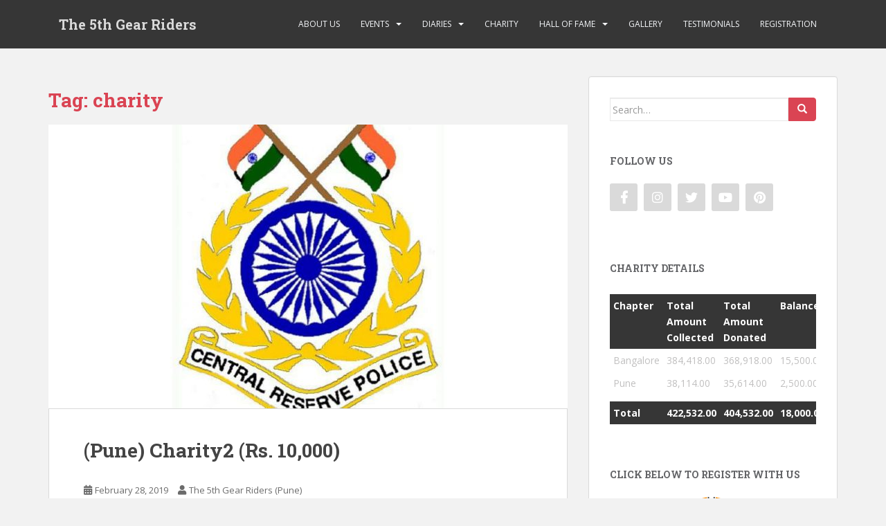

--- FILE ---
content_type: text/html; charset=UTF-8
request_url: http://www.5thgearriders.com/tag/charity/
body_size: 52659
content:
<!doctype html>
<!--[if !IE]>
<html class="no-js non-ie" lang="en-US"> <![endif]-->
<!--[if IE 7 ]>
<html class="no-js ie7" lang="en-US"> <![endif]-->
<!--[if IE 8 ]>
<html class="no-js ie8" lang="en-US"> <![endif]-->
<!--[if IE 9 ]>
<html class="no-js ie9" lang="en-US"> <![endif]-->
<!--[if gt IE 9]><!-->
<html class="no-js" lang="en-US"> <!--<![endif]-->
<head>
<meta charset="UTF-8">
<meta name="viewport" content="width=device-width, initial-scale=1">
<meta name="theme-color" content="">
<link rel="profile" href="http://gmpg.org/xfn/11">

<title>charity &#8211; The 5th Gear Riders</title>
<meta name='robots' content='max-image-preview:large' />
<link rel='dns-prefetch' href='//fonts.googleapis.com' />
<link rel="alternate" type="application/rss+xml" title="The 5th Gear Riders &raquo; Feed" href="http://www.5thgearriders.com/feed/" />
<link rel="alternate" type="application/rss+xml" title="The 5th Gear Riders &raquo; Comments Feed" href="http://www.5thgearriders.com/comments/feed/" />
<link rel="alternate" type="application/rss+xml" title="The 5th Gear Riders &raquo; charity Tag Feed" href="http://www.5thgearriders.com/tag/charity/feed/" />
<style id='wp-img-auto-sizes-contain-inline-css' type='text/css'>
img:is([sizes=auto i],[sizes^="auto," i]){contain-intrinsic-size:3000px 1500px}
/*# sourceURL=wp-img-auto-sizes-contain-inline-css */
</style>
<style id='wp-emoji-styles-inline-css' type='text/css'>

	img.wp-smiley, img.emoji {
		display: inline !important;
		border: none !important;
		box-shadow: none !important;
		height: 1em !important;
		width: 1em !important;
		margin: 0 0.07em !important;
		vertical-align: -0.1em !important;
		background: none !important;
		padding: 0 !important;
	}
/*# sourceURL=wp-emoji-styles-inline-css */
</style>
<style id='wp-block-library-inline-css' type='text/css'>
:root{--wp-block-synced-color:#7a00df;--wp-block-synced-color--rgb:122,0,223;--wp-bound-block-color:var(--wp-block-synced-color);--wp-editor-canvas-background:#ddd;--wp-admin-theme-color:#007cba;--wp-admin-theme-color--rgb:0,124,186;--wp-admin-theme-color-darker-10:#006ba1;--wp-admin-theme-color-darker-10--rgb:0,107,160.5;--wp-admin-theme-color-darker-20:#005a87;--wp-admin-theme-color-darker-20--rgb:0,90,135;--wp-admin-border-width-focus:2px}@media (min-resolution:192dpi){:root{--wp-admin-border-width-focus:1.5px}}.wp-element-button{cursor:pointer}:root .has-very-light-gray-background-color{background-color:#eee}:root .has-very-dark-gray-background-color{background-color:#313131}:root .has-very-light-gray-color{color:#eee}:root .has-very-dark-gray-color{color:#313131}:root .has-vivid-green-cyan-to-vivid-cyan-blue-gradient-background{background:linear-gradient(135deg,#00d084,#0693e3)}:root .has-purple-crush-gradient-background{background:linear-gradient(135deg,#34e2e4,#4721fb 50%,#ab1dfe)}:root .has-hazy-dawn-gradient-background{background:linear-gradient(135deg,#faaca8,#dad0ec)}:root .has-subdued-olive-gradient-background{background:linear-gradient(135deg,#fafae1,#67a671)}:root .has-atomic-cream-gradient-background{background:linear-gradient(135deg,#fdd79a,#004a59)}:root .has-nightshade-gradient-background{background:linear-gradient(135deg,#330968,#31cdcf)}:root .has-midnight-gradient-background{background:linear-gradient(135deg,#020381,#2874fc)}:root{--wp--preset--font-size--normal:16px;--wp--preset--font-size--huge:42px}.has-regular-font-size{font-size:1em}.has-larger-font-size{font-size:2.625em}.has-normal-font-size{font-size:var(--wp--preset--font-size--normal)}.has-huge-font-size{font-size:var(--wp--preset--font-size--huge)}.has-text-align-center{text-align:center}.has-text-align-left{text-align:left}.has-text-align-right{text-align:right}.has-fit-text{white-space:nowrap!important}#end-resizable-editor-section{display:none}.aligncenter{clear:both}.items-justified-left{justify-content:flex-start}.items-justified-center{justify-content:center}.items-justified-right{justify-content:flex-end}.items-justified-space-between{justify-content:space-between}.screen-reader-text{border:0;clip-path:inset(50%);height:1px;margin:-1px;overflow:hidden;padding:0;position:absolute;width:1px;word-wrap:normal!important}.screen-reader-text:focus{background-color:#ddd;clip-path:none;color:#444;display:block;font-size:1em;height:auto;left:5px;line-height:normal;padding:15px 23px 14px;text-decoration:none;top:5px;width:auto;z-index:100000}html :where(.has-border-color){border-style:solid}html :where([style*=border-top-color]){border-top-style:solid}html :where([style*=border-right-color]){border-right-style:solid}html :where([style*=border-bottom-color]){border-bottom-style:solid}html :where([style*=border-left-color]){border-left-style:solid}html :where([style*=border-width]){border-style:solid}html :where([style*=border-top-width]){border-top-style:solid}html :where([style*=border-right-width]){border-right-style:solid}html :where([style*=border-bottom-width]){border-bottom-style:solid}html :where([style*=border-left-width]){border-left-style:solid}html :where(img[class*=wp-image-]){height:auto;max-width:100%}:where(figure){margin:0 0 1em}html :where(.is-position-sticky){--wp-admin--admin-bar--position-offset:var(--wp-admin--admin-bar--height,0px)}@media screen and (max-width:600px){html :where(.is-position-sticky){--wp-admin--admin-bar--position-offset:0px}}

/*# sourceURL=wp-block-library-inline-css */
</style><style id='wp-block-paragraph-inline-css' type='text/css'>
.is-small-text{font-size:.875em}.is-regular-text{font-size:1em}.is-large-text{font-size:2.25em}.is-larger-text{font-size:3em}.has-drop-cap:not(:focus):first-letter{float:left;font-size:8.4em;font-style:normal;font-weight:100;line-height:.68;margin:.05em .1em 0 0;text-transform:uppercase}body.rtl .has-drop-cap:not(:focus):first-letter{float:none;margin-left:.1em}p.has-drop-cap.has-background{overflow:hidden}:root :where(p.has-background){padding:1.25em 2.375em}:where(p.has-text-color:not(.has-link-color)) a{color:inherit}p.has-text-align-left[style*="writing-mode:vertical-lr"],p.has-text-align-right[style*="writing-mode:vertical-rl"]{rotate:180deg}
/*# sourceURL=http://www.5thgearriders.com/wp-includes/blocks/paragraph/style.min.css */
</style>
<style id='global-styles-inline-css' type='text/css'>
:root{--wp--preset--aspect-ratio--square: 1;--wp--preset--aspect-ratio--4-3: 4/3;--wp--preset--aspect-ratio--3-4: 3/4;--wp--preset--aspect-ratio--3-2: 3/2;--wp--preset--aspect-ratio--2-3: 2/3;--wp--preset--aspect-ratio--16-9: 16/9;--wp--preset--aspect-ratio--9-16: 9/16;--wp--preset--color--black: #000000;--wp--preset--color--cyan-bluish-gray: #abb8c3;--wp--preset--color--white: #ffffff;--wp--preset--color--pale-pink: #f78da7;--wp--preset--color--vivid-red: #cf2e2e;--wp--preset--color--luminous-vivid-orange: #ff6900;--wp--preset--color--luminous-vivid-amber: #fcb900;--wp--preset--color--light-green-cyan: #7bdcb5;--wp--preset--color--vivid-green-cyan: #00d084;--wp--preset--color--pale-cyan-blue: #8ed1fc;--wp--preset--color--vivid-cyan-blue: #0693e3;--wp--preset--color--vivid-purple: #9b51e0;--wp--preset--gradient--vivid-cyan-blue-to-vivid-purple: linear-gradient(135deg,rgb(6,147,227) 0%,rgb(155,81,224) 100%);--wp--preset--gradient--light-green-cyan-to-vivid-green-cyan: linear-gradient(135deg,rgb(122,220,180) 0%,rgb(0,208,130) 100%);--wp--preset--gradient--luminous-vivid-amber-to-luminous-vivid-orange: linear-gradient(135deg,rgb(252,185,0) 0%,rgb(255,105,0) 100%);--wp--preset--gradient--luminous-vivid-orange-to-vivid-red: linear-gradient(135deg,rgb(255,105,0) 0%,rgb(207,46,46) 100%);--wp--preset--gradient--very-light-gray-to-cyan-bluish-gray: linear-gradient(135deg,rgb(238,238,238) 0%,rgb(169,184,195) 100%);--wp--preset--gradient--cool-to-warm-spectrum: linear-gradient(135deg,rgb(74,234,220) 0%,rgb(151,120,209) 20%,rgb(207,42,186) 40%,rgb(238,44,130) 60%,rgb(251,105,98) 80%,rgb(254,248,76) 100%);--wp--preset--gradient--blush-light-purple: linear-gradient(135deg,rgb(255,206,236) 0%,rgb(152,150,240) 100%);--wp--preset--gradient--blush-bordeaux: linear-gradient(135deg,rgb(254,205,165) 0%,rgb(254,45,45) 50%,rgb(107,0,62) 100%);--wp--preset--gradient--luminous-dusk: linear-gradient(135deg,rgb(255,203,112) 0%,rgb(199,81,192) 50%,rgb(65,88,208) 100%);--wp--preset--gradient--pale-ocean: linear-gradient(135deg,rgb(255,245,203) 0%,rgb(182,227,212) 50%,rgb(51,167,181) 100%);--wp--preset--gradient--electric-grass: linear-gradient(135deg,rgb(202,248,128) 0%,rgb(113,206,126) 100%);--wp--preset--gradient--midnight: linear-gradient(135deg,rgb(2,3,129) 0%,rgb(40,116,252) 100%);--wp--preset--font-size--small: 13px;--wp--preset--font-size--medium: 20px;--wp--preset--font-size--large: 36px;--wp--preset--font-size--x-large: 42px;--wp--preset--spacing--20: 0.44rem;--wp--preset--spacing--30: 0.67rem;--wp--preset--spacing--40: 1rem;--wp--preset--spacing--50: 1.5rem;--wp--preset--spacing--60: 2.25rem;--wp--preset--spacing--70: 3.38rem;--wp--preset--spacing--80: 5.06rem;--wp--preset--shadow--natural: 6px 6px 9px rgba(0, 0, 0, 0.2);--wp--preset--shadow--deep: 12px 12px 50px rgba(0, 0, 0, 0.4);--wp--preset--shadow--sharp: 6px 6px 0px rgba(0, 0, 0, 0.2);--wp--preset--shadow--outlined: 6px 6px 0px -3px rgb(255, 255, 255), 6px 6px rgb(0, 0, 0);--wp--preset--shadow--crisp: 6px 6px 0px rgb(0, 0, 0);}:where(.is-layout-flex){gap: 0.5em;}:where(.is-layout-grid){gap: 0.5em;}body .is-layout-flex{display: flex;}.is-layout-flex{flex-wrap: wrap;align-items: center;}.is-layout-flex > :is(*, div){margin: 0;}body .is-layout-grid{display: grid;}.is-layout-grid > :is(*, div){margin: 0;}:where(.wp-block-columns.is-layout-flex){gap: 2em;}:where(.wp-block-columns.is-layout-grid){gap: 2em;}:where(.wp-block-post-template.is-layout-flex){gap: 1.25em;}:where(.wp-block-post-template.is-layout-grid){gap: 1.25em;}.has-black-color{color: var(--wp--preset--color--black) !important;}.has-cyan-bluish-gray-color{color: var(--wp--preset--color--cyan-bluish-gray) !important;}.has-white-color{color: var(--wp--preset--color--white) !important;}.has-pale-pink-color{color: var(--wp--preset--color--pale-pink) !important;}.has-vivid-red-color{color: var(--wp--preset--color--vivid-red) !important;}.has-luminous-vivid-orange-color{color: var(--wp--preset--color--luminous-vivid-orange) !important;}.has-luminous-vivid-amber-color{color: var(--wp--preset--color--luminous-vivid-amber) !important;}.has-light-green-cyan-color{color: var(--wp--preset--color--light-green-cyan) !important;}.has-vivid-green-cyan-color{color: var(--wp--preset--color--vivid-green-cyan) !important;}.has-pale-cyan-blue-color{color: var(--wp--preset--color--pale-cyan-blue) !important;}.has-vivid-cyan-blue-color{color: var(--wp--preset--color--vivid-cyan-blue) !important;}.has-vivid-purple-color{color: var(--wp--preset--color--vivid-purple) !important;}.has-black-background-color{background-color: var(--wp--preset--color--black) !important;}.has-cyan-bluish-gray-background-color{background-color: var(--wp--preset--color--cyan-bluish-gray) !important;}.has-white-background-color{background-color: var(--wp--preset--color--white) !important;}.has-pale-pink-background-color{background-color: var(--wp--preset--color--pale-pink) !important;}.has-vivid-red-background-color{background-color: var(--wp--preset--color--vivid-red) !important;}.has-luminous-vivid-orange-background-color{background-color: var(--wp--preset--color--luminous-vivid-orange) !important;}.has-luminous-vivid-amber-background-color{background-color: var(--wp--preset--color--luminous-vivid-amber) !important;}.has-light-green-cyan-background-color{background-color: var(--wp--preset--color--light-green-cyan) !important;}.has-vivid-green-cyan-background-color{background-color: var(--wp--preset--color--vivid-green-cyan) !important;}.has-pale-cyan-blue-background-color{background-color: var(--wp--preset--color--pale-cyan-blue) !important;}.has-vivid-cyan-blue-background-color{background-color: var(--wp--preset--color--vivid-cyan-blue) !important;}.has-vivid-purple-background-color{background-color: var(--wp--preset--color--vivid-purple) !important;}.has-black-border-color{border-color: var(--wp--preset--color--black) !important;}.has-cyan-bluish-gray-border-color{border-color: var(--wp--preset--color--cyan-bluish-gray) !important;}.has-white-border-color{border-color: var(--wp--preset--color--white) !important;}.has-pale-pink-border-color{border-color: var(--wp--preset--color--pale-pink) !important;}.has-vivid-red-border-color{border-color: var(--wp--preset--color--vivid-red) !important;}.has-luminous-vivid-orange-border-color{border-color: var(--wp--preset--color--luminous-vivid-orange) !important;}.has-luminous-vivid-amber-border-color{border-color: var(--wp--preset--color--luminous-vivid-amber) !important;}.has-light-green-cyan-border-color{border-color: var(--wp--preset--color--light-green-cyan) !important;}.has-vivid-green-cyan-border-color{border-color: var(--wp--preset--color--vivid-green-cyan) !important;}.has-pale-cyan-blue-border-color{border-color: var(--wp--preset--color--pale-cyan-blue) !important;}.has-vivid-cyan-blue-border-color{border-color: var(--wp--preset--color--vivid-cyan-blue) !important;}.has-vivid-purple-border-color{border-color: var(--wp--preset--color--vivid-purple) !important;}.has-vivid-cyan-blue-to-vivid-purple-gradient-background{background: var(--wp--preset--gradient--vivid-cyan-blue-to-vivid-purple) !important;}.has-light-green-cyan-to-vivid-green-cyan-gradient-background{background: var(--wp--preset--gradient--light-green-cyan-to-vivid-green-cyan) !important;}.has-luminous-vivid-amber-to-luminous-vivid-orange-gradient-background{background: var(--wp--preset--gradient--luminous-vivid-amber-to-luminous-vivid-orange) !important;}.has-luminous-vivid-orange-to-vivid-red-gradient-background{background: var(--wp--preset--gradient--luminous-vivid-orange-to-vivid-red) !important;}.has-very-light-gray-to-cyan-bluish-gray-gradient-background{background: var(--wp--preset--gradient--very-light-gray-to-cyan-bluish-gray) !important;}.has-cool-to-warm-spectrum-gradient-background{background: var(--wp--preset--gradient--cool-to-warm-spectrum) !important;}.has-blush-light-purple-gradient-background{background: var(--wp--preset--gradient--blush-light-purple) !important;}.has-blush-bordeaux-gradient-background{background: var(--wp--preset--gradient--blush-bordeaux) !important;}.has-luminous-dusk-gradient-background{background: var(--wp--preset--gradient--luminous-dusk) !important;}.has-pale-ocean-gradient-background{background: var(--wp--preset--gradient--pale-ocean) !important;}.has-electric-grass-gradient-background{background: var(--wp--preset--gradient--electric-grass) !important;}.has-midnight-gradient-background{background: var(--wp--preset--gradient--midnight) !important;}.has-small-font-size{font-size: var(--wp--preset--font-size--small) !important;}.has-medium-font-size{font-size: var(--wp--preset--font-size--medium) !important;}.has-large-font-size{font-size: var(--wp--preset--font-size--large) !important;}.has-x-large-font-size{font-size: var(--wp--preset--font-size--x-large) !important;}
/*# sourceURL=global-styles-inline-css */
</style>

<style id='classic-theme-styles-inline-css' type='text/css'>
/*! This file is auto-generated */
.wp-block-button__link{color:#fff;background-color:#32373c;border-radius:9999px;box-shadow:none;text-decoration:none;padding:calc(.667em + 2px) calc(1.333em + 2px);font-size:1.125em}.wp-block-file__button{background:#32373c;color:#fff;text-decoration:none}
/*# sourceURL=/wp-includes/css/classic-themes.min.css */
</style>
<link rel='stylesheet' id='Rich_Web_Tabs-css' href='http://www.5thgearriders.com/wp-content/plugins/tabbed//Style/Tabs-Rich-Web-Widget.css?ver=6.9' type='text/css' media='all' />
<link rel='stylesheet' id='rwtabs_fontawesome-css-css' href='http://www.5thgearriders.com/wp-content/plugins/tabbed//Style/richwebicons.css?ver=6.9' type='text/css' media='all' />
<link rel='stylesheet' id='wprev-fb-combine-css' href='http://www.5thgearriders.com/wp-content/plugins/wp-facebook-reviews/public/css/wprev-fb-combine.css?ver=13.9' type='text/css' media='all' />
<link rel='stylesheet' id='wp-polls-css' href='http://www.5thgearriders.com/wp-content/plugins/wp-polls/polls-css.css?ver=2.77.3' type='text/css' media='all' />
<style id='wp-polls-inline-css' type='text/css'>
.wp-polls .pollbar {
	margin: 1px;
	font-size: 6px;
	line-height: 8px;
	height: 8px;
	background-image: url('http://www.5thgearriders.com/wp-content/plugins/wp-polls/images/default/pollbg.gif');
	border: 1px solid #c8c8c8;
}

/*# sourceURL=wp-polls-inline-css */
</style>
<link rel='stylesheet' id='sparkling-bootstrap-css' href='http://www.5thgearriders.com/wp-content/themes/sparkling/assets/css/bootstrap.min.css?ver=6.9' type='text/css' media='all' />
<link rel='stylesheet' id='sparkling-icons-css' href='http://www.5thgearriders.com/wp-content/themes/sparkling/assets/css/fontawesome-all.min.css?ver=5.1.1.' type='text/css' media='all' />
<link rel='stylesheet' id='sparkling-fonts-css' href='//fonts.googleapis.com/css?family=Open+Sans%3A400italic%2C400%2C600%2C700%7CRoboto+Slab%3A400%2C300%2C700&#038;ver=6.9' type='text/css' media='all' />
<link rel='stylesheet' id='sparkling-style-css' href='http://www.5thgearriders.com/wp-content/themes/sparkling/style.css?ver=2.4.2' type='text/css' media='all' />
<link rel='stylesheet' id='tablepress-default-css' href='http://www.5thgearriders.com/wp-content/plugins/tablepress/css/build/default.css?ver=3.2.6' type='text/css' media='all' />
<style id='tablepress-default-inline-css' type='text/css'>
.tablepress thead th,.tablepress tfoot th{background-color:#363636;color:#FFF}.tablepress thead .dt-ordering-asc,.tablepress thead .dt-ordering-desc,.tablepress thead .dt-orderable-asc:hover,.tablepress thead .dt-orderable-desc:hover{background-color:#363636;color:#DA4453}
/*# sourceURL=tablepress-default-inline-css */
</style>
<link rel='stylesheet' id='__EPYT__style-css' href='http://www.5thgearriders.com/wp-content/plugins/youtube-embed-plus/styles/ytprefs.min.css?ver=14.2.3.3' type='text/css' media='all' />
<style id='__EPYT__style-inline-css' type='text/css'>

                .epyt-gallery-thumb {
                        width: 33.333%;
                }
                
/*# sourceURL=__EPYT__style-inline-css */
</style>
<script type="text/javascript" src="http://www.5thgearriders.com/wp-includes/js/jquery/jquery.min.js?ver=3.7.1" id="jquery-core-js"></script>
<script type="text/javascript" src="http://www.5thgearriders.com/wp-includes/js/jquery/jquery-migrate.min.js?ver=3.4.1" id="jquery-migrate-js"></script>
<script type="text/javascript" src="http://www.5thgearriders.com/wp-includes/js/jquery/ui/core.min.js?ver=1.13.3" id="jquery-ui-core-js"></script>
<script type="text/javascript" src="http://www.5thgearriders.com/wp-includes/js/jquery/ui/mouse.min.js?ver=1.13.3" id="jquery-ui-mouse-js"></script>
<script type="text/javascript" src="http://www.5thgearriders.com/wp-includes/js/jquery/ui/resizable.min.js?ver=1.13.3" id="jquery-ui-resizable-js"></script>
<script type="text/javascript" src="http://www.5thgearriders.com/wp-includes/js/jquery/ui/effect.min.js?ver=1.13.3" id="jquery-effects-core-js"></script>
<script type="text/javascript" src="http://www.5thgearriders.com/wp-includes/js/jquery/ui/effect-blind.min.js?ver=1.13.3" id="jquery-effects-blind-js"></script>
<script type="text/javascript" src="http://www.5thgearriders.com/wp-includes/js/jquery/ui/effect-bounce.min.js?ver=1.13.3" id="jquery-effects-bounce-js"></script>
<script type="text/javascript" src="http://www.5thgearriders.com/wp-includes/js/jquery/ui/effect-clip.min.js?ver=1.13.3" id="jquery-effects-clip-js"></script>
<script type="text/javascript" src="http://www.5thgearriders.com/wp-includes/js/jquery/ui/effect-drop.min.js?ver=1.13.3" id="jquery-effects-drop-js"></script>
<script type="text/javascript" src="http://www.5thgearriders.com/wp-includes/js/jquery/ui/effect-explode.min.js?ver=1.13.3" id="jquery-effects-explode-js"></script>
<script type="text/javascript" src="http://www.5thgearriders.com/wp-includes/js/jquery/ui/effect-fade.min.js?ver=1.13.3" id="jquery-effects-fade-js"></script>
<script type="text/javascript" src="http://www.5thgearriders.com/wp-includes/js/jquery/ui/effect-fold.min.js?ver=1.13.3" id="jquery-effects-fold-js"></script>
<script type="text/javascript" src="http://www.5thgearriders.com/wp-includes/js/jquery/ui/effect-highlight.min.js?ver=1.13.3" id="jquery-effects-highlight-js"></script>
<script type="text/javascript" src="http://www.5thgearriders.com/wp-includes/js/jquery/ui/effect-pulsate.min.js?ver=1.13.3" id="jquery-effects-pulsate-js"></script>
<script type="text/javascript" src="http://www.5thgearriders.com/wp-includes/js/jquery/ui/effect-size.min.js?ver=1.13.3" id="jquery-effects-size-js"></script>
<script type="text/javascript" src="http://www.5thgearriders.com/wp-includes/js/jquery/ui/effect-scale.min.js?ver=1.13.3" id="jquery-effects-scale-js"></script>
<script type="text/javascript" src="http://www.5thgearriders.com/wp-includes/js/jquery/ui/effect-shake.min.js?ver=1.13.3" id="jquery-effects-shake-js"></script>
<script type="text/javascript" src="http://www.5thgearriders.com/wp-includes/js/jquery/ui/effect-slide.min.js?ver=1.13.3" id="jquery-effects-slide-js"></script>
<script type="text/javascript" src="http://www.5thgearriders.com/wp-includes/js/jquery/ui/effect-puff.min.js?ver=1.13.3" id="jquery-effects-puff-js"></script>
<script type="text/javascript" id="Rich_Web_Tabs-js-extra">
/* <![CDATA[ */
var rwtabs_object = {"ajaxurl":"http://www.5thgearriders.com/wp-admin/admin-ajax.php"};
//# sourceURL=Rich_Web_Tabs-js-extra
/* ]]> */
</script>
<script type="text/javascript" src="http://www.5thgearriders.com/wp-content/plugins/tabbed//Scripts/Tabs-Rich-Web-Widget.js?ver=6.9" id="Rich_Web_Tabs-js"></script>
<script type="text/javascript" src="http://www.5thgearriders.com/wp-content/plugins/wp-facebook-reviews/public/js/wprs-unslider-swipe.js?ver=13.9" id="wp-fb-reviews_unslider-swipe-min-js"></script>
<script type="text/javascript" id="wp-fb-reviews_plublic-js-extra">
/* <![CDATA[ */
var wprevpublicjs_script_vars = {"wpfb_nonce":"9c9fde065b","wpfb_ajaxurl":"http://www.5thgearriders.com/wp-admin/admin-ajax.php","wprevpluginsurl":"http://www.5thgearriders.com/wp-content/plugins/wp-facebook-reviews"};
//# sourceURL=wp-fb-reviews_plublic-js-extra
/* ]]> */
</script>
<script type="text/javascript" src="http://www.5thgearriders.com/wp-content/plugins/wp-facebook-reviews/public/js/wprev-public.js?ver=13.9" id="wp-fb-reviews_plublic-js"></script>
<script type="text/javascript" src="http://www.5thgearriders.com/wp-content/themes/sparkling/assets/js/vendor/bootstrap.min.js?ver=6.9" id="sparkling-bootstrapjs-js"></script>
<script type="text/javascript" src="http://www.5thgearriders.com/wp-content/themes/sparkling/assets/js/functions.js?ver=20180503" id="sparkling-functions-js"></script>
<script type="text/javascript" id="__ytprefs__-js-extra">
/* <![CDATA[ */
var _EPYT_ = {"ajaxurl":"http://www.5thgearriders.com/wp-admin/admin-ajax.php","security":"41126d3c7e","gallery_scrolloffset":"20","eppathtoscripts":"http://www.5thgearriders.com/wp-content/plugins/youtube-embed-plus/scripts/","eppath":"http://www.5thgearriders.com/wp-content/plugins/youtube-embed-plus/","epresponsiveselector":"[\"iframe.__youtube_prefs_widget__\"]","epdovol":"1","version":"14.2.3.3","evselector":"iframe.__youtube_prefs__[src], iframe[src*=\"youtube.com/embed/\"], iframe[src*=\"youtube-nocookie.com/embed/\"]","ajax_compat":"","maxres_facade":"eager","ytapi_load":"light","pause_others":"","stopMobileBuffer":"1","facade_mode":"","not_live_on_channel":""};
//# sourceURL=__ytprefs__-js-extra
/* ]]> */
</script>
<script type="text/javascript" src="http://www.5thgearriders.com/wp-content/plugins/youtube-embed-plus/scripts/ytprefs.min.js?ver=14.2.3.3" id="__ytprefs__-js"></script>
<link rel="https://api.w.org/" href="http://www.5thgearriders.com/wp-json/" /><link rel="alternate" title="JSON" type="application/json" href="http://www.5thgearriders.com/wp-json/wp/v2/tags/49" /><link rel="EditURI" type="application/rsd+xml" title="RSD" href="http://www.5thgearriders.com/xmlrpc.php?rsd" />
<meta name="generator" content="WordPress 6.9" />
<script type='text/javascript'>
var tminusnow = '{"now":"12\/18\/2025 23:17:58"}';
</script><style media="screen" type="text/css">
#scb-wrapper ul,#scb-wrapper li,#scb-wrapper a, #scb-wrapper a span {display:inline;margin:0;padding:0;font-family:sans-serif;font-size:0.96em;line-height:1;} #scb-wrapper ul:after,#scb-wrapper li:after {display:inline;} #scb-wrapper li {margin:0 .5em;} #scb-wrapper img {display:inline;vertical-align:middle;margin:0;padding:0;border:0 none;width:30px;height:30px;} #scb-wrapper .scb-email {padding-right:1em;} #scb-wrapper .scb-email a span, #scb-wrapper .scb-sms a span, #scb-wrapper .scb-whatsapp a span, #scb-wrapper .scb-wechat a span, #scb-wrapper .scb-messenger a span, #scb-wrapper .scb-telegram a span {margin: 0 .3em;} #scb-wrapper li a span {white-space:nowrap;}
#scb-wrapper.scb-fixed {position:fixed;bottom:0;left:0;z-index:2147483647;width:100%;}
@media screen and (max-width:768px) {#scb-wrapper .scb-phone span,#scb-wrapper .scb-fax span,#scb-wrapper .scb-cellphone span,#scb-wrapper .scb-sms span,#scb-wrapper .scb-email span {display:none;}}
@media screen and (max-width:480px) {#scb-wrapper #scb-directs {margin-bottom:.5em;} #scb-wrapper ul {display:block;}}
#scb-wrapper { padding: 15px 15px; background-color: transparent; color: #333333; text-align: center; box-shadow: 0 -1px 6px 3px #ccc; } 
#scb-wrapper h2 { display: inline; margin: 0; padding: 0; font: normal normal bold 15px/1 sans-serif;  color: #333333; }
#scb-wrapper h2::before, h2::after { display: none; }
@media screen and (max-width: 768px) { #scb-wrapper h2 { display: none; } }
#scb-wrapper a { color: #0074A2; } 
#scb-wrapper h2, #scb-wrapper ul, #scb-wrapper li, #scb-wrapper a, #scb-wrapper a span { font-size: 15px; } 
</style>
<style media="print" type="text/css">#scb-wrapper { display:none; }</style><style type="text/css"></style>		<style type="text/css">
				.navbar > .container .navbar-brand {
			color: #dadada;
		}
		</style>
	<link rel="icon" href="http://www.5thgearriders.com/wp-content/uploads/2017/10/favicon-32x32.png" sizes="32x32" />
<link rel="icon" href="http://www.5thgearriders.com/wp-content/uploads/2017/10/favicon-32x32.png" sizes="192x192" />
<link rel="apple-touch-icon" href="http://www.5thgearriders.com/wp-content/uploads/2017/10/favicon-32x32.png" />
<meta name="msapplication-TileImage" content="http://www.5thgearriders.com/wp-content/uploads/2017/10/favicon-32x32.png" />

</head>

<body class="archive tag tag-charity tag-49 wp-theme-sparkling gspbody gspb-bodyfront group-blog">
	<a class="sr-only sr-only-focusable" href="#content">Skip to main content</a>
<div id="page" class="hfeed site">

	<header id="masthead" class="site-header" role="banner">
		<nav class="navbar navbar-default
		" role="navigation">
			<div class="container">
				<div class="row">
					<div class="site-navigation-inner col-sm-12">
						<div class="navbar-header">


														<div id="logo">
															<p class="site-name">																		<a class="navbar-brand" href="http://www.5thgearriders.com/" title="The 5th Gear Riders" rel="home">The 5th Gear Riders</a>
																</p>																													</div><!-- end of #logo -->

							<button type="button" class="btn navbar-toggle" data-toggle="collapse" data-target=".navbar-ex1-collapse">
								<span class="sr-only">Toggle navigation</span>
								<span class="icon-bar"></span>
								<span class="icon-bar"></span>
								<span class="icon-bar"></span>
							</button>
						</div>



						<div class="collapse navbar-collapse navbar-ex1-collapse"><ul id="menu-menu-1" class="nav navbar-nav"><li id="menu-item-146" class="menu-item menu-item-type-post_type menu-item-object-page menu-item-146"><a href="http://www.5thgearriders.com/about-us/">About Us</a></li>
<li id="menu-item-830" class="menu-item menu-item-type-post_type menu-item-object-page menu-item-has-children menu-item-830 dropdown"><a href="http://www.5thgearriders.com/events/">Events</a><span class="caret sparkling-dropdown"></span>
<ul role="menu" class=" dropdown-menu">
	<li id="menu-item-148" class="menu-item menu-item-type-taxonomy menu-item-object-category menu-item-148"><a href="http://www.5thgearriders.com/category/upcoming-rides/">Upcoming Events</a></li>
	<li id="menu-item-831" class="menu-item menu-item-type-taxonomy menu-item-object-category menu-item-831"><a href="http://www.5thgearriders.com/category/past-events/">Past Events</a></li>
</ul>
</li>
<li id="menu-item-256" class="menu-item menu-item-type-post_type menu-item-object-page menu-item-has-children menu-item-256 dropdown"><a href="http://www.5thgearriders.com/diaries/">Diaries</a><span class="caret sparkling-dropdown"></span>
<ul role="menu" class=" dropdown-menu">
	<li id="menu-item-300" class="menu-item menu-item-type-taxonomy menu-item-object-category menu-item-300"><a href="http://www.5thgearriders.com/category/travel-diaries/">Travel Diaries</a></li>
	<li id="menu-item-434" class="menu-item menu-item-type-taxonomy menu-item-object-category menu-item-434"><a href="http://www.5thgearriders.com/category/news/">5GR in News</a></li>
</ul>
</li>
<li id="menu-item-2255" class="menu-item menu-item-type-post_type menu-item-object-page menu-item-2255"><a href="http://www.5thgearriders.com/charity/">Charity</a></li>
<li id="menu-item-1274" class="menu-item menu-item-type-post_type menu-item-object-page menu-item-has-children menu-item-1274 dropdown"><a href="http://www.5thgearriders.com/hall-of-fame/">Hall of Fame</a><span class="caret sparkling-dropdown"></span>
<ul role="menu" class=" dropdown-menu">
	<li id="menu-item-1275" class="menu-item menu-item-type-post_type menu-item-object-page menu-item-1275"><a href="http://www.5thgearriders.com/hall-of-fame/achievers/">Achievers</a></li>
	<li id="menu-item-1276" class="menu-item menu-item-type-post_type menu-item-object-page menu-item-1276"><a href="http://www.5thgearriders.com/hall-of-fame/medal-of-honour/">Medal of Honour</a></li>
</ul>
</li>
<li id="menu-item-832" class="menu-item menu-item-type-post_type menu-item-object-page menu-item-832"><a href="http://www.5thgearriders.com/gallery/">Gallery</a></li>
<li id="menu-item-194" class="menu-item menu-item-type-post_type menu-item-object-page menu-item-194"><a href="http://www.5thgearriders.com/our-testimonials/">Testimonials</a></li>
<li id="menu-item-1026" class="menu-item menu-item-type-post_type menu-item-object-page menu-item-1026"><a href="http://www.5thgearriders.com/new-registration/">Registration</a></li>
</ul></div>


					</div>
				</div>
			</div>
		</nav><!-- .site-navigation -->
	</header><!-- #masthead -->

	<div id="content" class="site-content">

		<div class="top-section">
								</div>

		<div class="container main-content-area">
						<div class="row side-pull-left">
				<div class="main-content-inner col-sm-12 col-md-8">

	 <div id="primary" class="content-area">
		 <main id="main" class="site-main" role="main">

			
				<header class="page-header">
					<h1 class="page-title">Tag: <span>charity</span></h1>				</header><!-- .page-header -->

				
<article id="post-2288" class="post-2288 post type-post status-publish format-standard has-post-thumbnail hentry category-charity tag-charity tag-pune">
	<div class="blog-item-wrap">
				<a href="http://www.5thgearriders.com/pune-charity2/" title="(Pune) Charity2 (Rs. 10,000)" >
				<img width="750" height="410" src="http://www.5thgearriders.com/wp-content/uploads/2022/08/pune_charity2-750x410.jpeg" class="single-featured wp-post-image" alt="" decoding="async" fetchpriority="high" srcset="http://www.5thgearriders.com/wp-content/uploads/2022/08/pune_charity2-750x410.jpeg 750w, http://www.5thgearriders.com/wp-content/uploads/2022/08/pune_charity2-1140x624.jpeg 1140w" sizes="(max-width: 750px) 100vw, 750px" />			</a>
		<div class="post-inner-content">
			<header class="entry-header page-header">

				<h2 class="entry-title"><a href="http://www.5thgearriders.com/pune-charity2/" rel="bookmark">(Pune) Charity2 (Rs. 10,000)</a></h2>

								<div class="entry-meta">
					<span class="posted-on"><i class="fa fa-calendar-alt"></i> <a href="http://www.5thgearriders.com/pune-charity2/" rel="bookmark"><time class="entry-date published" datetime="2019-02-28T22:45:04+05:30">February 28, 2019</time><time class="updated" datetime="2022-08-04T22:49:25+05:30">August 4, 2022</time></a></span><span class="byline"> <i class="fa fa-user"></i> <span class="author vcard"><a class="url fn n" href="http://www.5thgearriders.com/author/the5thgearriderspune/">The 5th Gear Riders (Pune)</a></span></span>
				
				</div><!-- .entry-meta -->
							</header><!-- .entry-header -->

						<div class="entry-content">

				<p>It’s a proud day for all of us at 5GR family. We’ve taken another big step as a charitable club, by concluding our second charity event in Pune where we’ve contributed Rs. 10,000 to help the families of our brave soldiers of Central Reserve Police Force &#8211; CRPF. This note is a heartfelt thanks to each [&hellip;]</p>
					<p><a class="btn btn-default read-more" href="http://www.5thgearriders.com/pune-charity2/" title="(Pune) Charity2 (Rs. 10,000)">Read More</a></p>
				
							</div><!-- .entry-content -->
					</div>
	</div>
</article><!-- #post-## -->

		 </main><!-- #main -->
	 </div><!-- #primary -->

	</div><!-- close .main-content-inner -->
<div id="secondary" class="widget-area col-sm-12 col-md-4" role="complementary">
	<div class="well">
				<aside id="search-2" class="widget widget_search">
<form role="search" method="get" class="form-search" action="http://www.5thgearriders.com/">
  <div class="input-group">
	  <label class="screen-reader-text" for="s">Search for:</label>
	<input type="text" class="form-control search-query" placeholder="Search&hellip;" value="" name="s" title="Search for:" />
	<span class="input-group-btn">
	  <button type="submit" class="btn btn-default" name="submit" id="searchsubmit" value="Search"><span class="glyphicon glyphicon-search"></span></button>
	</span>
  </div>
</form>
</aside><aside id="sparkling-social-2" class="widget sparkling-social"><h3 class="widget-title">Follow us</h3>
		<!-- social icons -->
		<div class="social-icons sticky-sidebar-social">

			<nav id="menu-social" class="social-icons"><ul id="menu-social-items" class="social-menu"><li id="menu-item-303" class="menu-item menu-item-type-custom menu-item-object-custom menu-item-303"><a target="_blank" href="http://www.facebook.com/the5thgearriders"><i class="social_icon"><span>Facebook</span></i></a></li>
<li id="menu-item-304" class="menu-item menu-item-type-custom menu-item-object-custom menu-item-304"><a target="_blank" href="http://www.instagram.com/the5thgearriders"><i class="social_icon"><span>Instagram</span></i></a></li>
<li id="menu-item-305" class="menu-item menu-item-type-custom menu-item-object-custom menu-item-305"><a target="_blank" href="http://www.twitter.com/5thgearriders"><i class="social_icon"><span>Twitter</span></i></a></li>
<li id="menu-item-306" class="menu-item menu-item-type-custom menu-item-object-custom menu-item-306"><a target="_blank" href="https://www.youtube.com/c/The5thGearRiders"><i class="social_icon"><span>Youtube</span></i></a></li>
<li id="menu-item-310" class="menu-item menu-item-type-custom menu-item-object-custom menu-item-310"><a target="_blank" href="https://www.pinterest.com/5thgearriders/"><i class="social_icon"><span>Pinterest</span></i></a></li>
</ul></nav>
		</div><!-- end social icons -->
		</aside><aside id="block-30" class="widget widget_block"><h3 class="widget-title">CHARITY DETAILS</h3><div class="wp-widget-group__inner-blocks">
<table id="tablepress-6-no-2" class="tablepress tablepress-id-6">
<thead>
<tr class="row-1">
	<th class="column-1">Chapter</th><th class="column-2">Total Amount Collected</th><th class="column-3">Total Amount Donated</th><th class="column-4">Balance</th>
</tr>
</thead>
<tbody class="row-striping row-hover">
<tr class="row-2">
	<td class="column-1">Bangalore</td><td class="column-2">384,418.00</td><td class="column-3">368,918.00</td><td class="column-4">15,500.00</td>
</tr>
<tr class="row-3">
	<td class="column-1">Pune</td><td class="column-2">38,114.00</td><td class="column-3">35,614.00</td><td class="column-4">2,500.00</td>
</tr>
<tr class="row-4">
	<td class="column-1"></td><td class="column-2"></td><td class="column-3"></td><td class="column-4"></td>
</tr>
</tbody>
<tfoot>
<tr class="row-5">
	<th class="column-1">Total</th><th class="column-2">422,532.00</th><th class="column-3">404,532.00</th><th class="column-4">18,000.00</th>
</tr>
</tfoot>
</table>
<!-- #tablepress-6-no-2 from cache --></div></aside><aside id="custom_html-8" class="widget_text widget widget_custom_html"><h3 class="widget-title">Click below to register with us</h3><div class="textwidget custom-html-widget">
<a href="http://www.5thgearriders.com/new-registration/"  target="_blank" rel="noopener noreferrer"><img  src="http://www.5thgearriders.com/wp-content/uploads/2018/03/5thGearFinal.png" alt=""/></a></div></aside>
		<aside id="recent-posts-2" class="widget widget_recent_entries">
		<h3 class="widget-title">Recent Posts</h3>
		<ul>
											<li>
					<a href="http://www.5thgearriders.com/bangalore-ride56-penukonda-ride/">(Bangalore) Ride56 : Penukonda Ride</a>
									</li>
											<li>
					<a href="http://www.5thgearriders.com/bangalore-ride55-harobele-dam-ride/">(Bangalore) Ride55 : Haro Bele Dam Ride</a>
									</li>
											<li>
					<a href="http://www.5thgearriders.com/pune-ride33-breakfast-reunion-ride/">(Pune) Ride31 : Breakfast Reunion Ride</a>
									</li>
											<li>
					<a href="http://www.5thgearriders.com/bangalore-ride54-breakfast-reunion-ride/">(Bangalore) Ride54 : Breakfast Reunion Ride</a>
									</li>
											<li>
					<a href="http://www.5thgearriders.com/pune-ride32-ride-to-bhimashakar-27-jan-2024/">(Pune) Ride32: Bhimashankar ride (27-JAN-2024) Post</a>
									</li>
					</ul>

		</aside><aside id="archives-2" class="widget widget_archive"><h3 class="widget-title">Archives</h3>
			<ul>
					<li><a href='http://www.5thgearriders.com/2025/11/'>November 2025</a>&nbsp;(1)</li>
	<li><a href='http://www.5thgearriders.com/2025/10/'>October 2025</a>&nbsp;(2)</li>
	<li><a href='http://www.5thgearriders.com/2025/09/'>September 2025</a>&nbsp;(1)</li>
	<li><a href='http://www.5thgearriders.com/2024/01/'>January 2024</a>&nbsp;(1)</li>
	<li><a href='http://www.5thgearriders.com/2023/04/'>April 2023</a>&nbsp;(1)</li>
	<li><a href='http://www.5thgearriders.com/2023/02/'>February 2023</a>&nbsp;(1)</li>
	<li><a href='http://www.5thgearriders.com/2022/11/'>November 2022</a>&nbsp;(1)</li>
	<li><a href='http://www.5thgearriders.com/2022/10/'>October 2022</a>&nbsp;(1)</li>
	<li><a href='http://www.5thgearriders.com/2022/09/'>September 2022</a>&nbsp;(1)</li>
	<li><a href='http://www.5thgearriders.com/2022/08/'>August 2022</a>&nbsp;(1)</li>
	<li><a href='http://www.5thgearriders.com/2022/07/'>July 2022</a>&nbsp;(1)</li>
	<li><a href='http://www.5thgearriders.com/2020/02/'>February 2020</a>&nbsp;(1)</li>
	<li><a href='http://www.5thgearriders.com/2020/01/'>January 2020</a>&nbsp;(2)</li>
	<li><a href='http://www.5thgearriders.com/2019/12/'>December 2019</a>&nbsp;(1)</li>
	<li><a href='http://www.5thgearriders.com/2019/11/'>November 2019</a>&nbsp;(2)</li>
	<li><a href='http://www.5thgearriders.com/2019/10/'>October 2019</a>&nbsp;(1)</li>
	<li><a href='http://www.5thgearriders.com/2019/09/'>September 2019</a>&nbsp;(2)</li>
	<li><a href='http://www.5thgearriders.com/2019/08/'>August 2019</a>&nbsp;(2)</li>
	<li><a href='http://www.5thgearriders.com/2019/06/'>June 2019</a>&nbsp;(2)</li>
	<li><a href='http://www.5thgearriders.com/2019/05/'>May 2019</a>&nbsp;(3)</li>
	<li><a href='http://www.5thgearriders.com/2019/04/'>April 2019</a>&nbsp;(2)</li>
	<li><a href='http://www.5thgearriders.com/2019/03/'>March 2019</a>&nbsp;(2)</li>
	<li><a href='http://www.5thgearriders.com/2019/02/'>February 2019</a>&nbsp;(3)</li>
	<li><a href='http://www.5thgearriders.com/2019/01/'>January 2019</a>&nbsp;(3)</li>
	<li><a href='http://www.5thgearriders.com/2018/12/'>December 2018</a>&nbsp;(1)</li>
	<li><a href='http://www.5thgearriders.com/2018/11/'>November 2018</a>&nbsp;(9)</li>
	<li><a href='http://www.5thgearriders.com/2018/10/'>October 2018</a>&nbsp;(5)</li>
	<li><a href='http://www.5thgearriders.com/2018/09/'>September 2018</a>&nbsp;(3)</li>
	<li><a href='http://www.5thgearriders.com/2018/08/'>August 2018</a>&nbsp;(4)</li>
	<li><a href='http://www.5thgearriders.com/2018/07/'>July 2018</a>&nbsp;(4)</li>
	<li><a href='http://www.5thgearriders.com/2018/06/'>June 2018</a>&nbsp;(3)</li>
	<li><a href='http://www.5thgearriders.com/2018/05/'>May 2018</a>&nbsp;(3)</li>
	<li><a href='http://www.5thgearriders.com/2018/04/'>April 2018</a>&nbsp;(3)</li>
	<li><a href='http://www.5thgearriders.com/2018/03/'>March 2018</a>&nbsp;(4)</li>
	<li><a href='http://www.5thgearriders.com/2018/01/'>January 2018</a>&nbsp;(2)</li>
	<li><a href='http://www.5thgearriders.com/2017/12/'>December 2017</a>&nbsp;(3)</li>
	<li><a href='http://www.5thgearriders.com/2017/11/'>November 2017</a>&nbsp;(4)</li>
	<li><a href='http://www.5thgearriders.com/2017/10/'>October 2017</a>&nbsp;(6)</li>
	<li><a href='http://www.5thgearriders.com/2017/09/'>September 2017</a>&nbsp;(2)</li>
	<li><a href='http://www.5thgearriders.com/2017/08/'>August 2017</a>&nbsp;(1)</li>
	<li><a href='http://www.5thgearriders.com/2017/07/'>July 2017</a>&nbsp;(2)</li>
	<li><a href='http://www.5thgearriders.com/2017/04/'>April 2017</a>&nbsp;(2)</li>
	<li><a href='http://www.5thgearriders.com/2017/02/'>February 2017</a>&nbsp;(1)</li>
	<li><a href='http://www.5thgearriders.com/2017/01/'>January 2017</a>&nbsp;(1)</li>
	<li><a href='http://www.5thgearriders.com/2016/05/'>May 2016</a>&nbsp;(1)</li>
			</ul>

			</aside>	</div>
</div><!-- #secondary -->
		</div><!-- close .row -->
	</div><!-- close .container -->
</div><!-- close .site-content -->

	<div id="footer-area">
		<div class="container footer-inner">
			<div class="row">
				
				</div>
		</div>

		<footer id="colophon" class="site-footer" role="contentinfo">
			<div class="site-info container">
				<div class="row">
					<nav id="menu-social" class="social-icons"><ul id="menu-social-items" class="social-menu"><li class="menu-item menu-item-type-custom menu-item-object-custom menu-item-303"><a target="_blank" href="http://www.facebook.com/the5thgearriders"><i class="social_icon"><span>Facebook</span></i></a></li>
<li class="menu-item menu-item-type-custom menu-item-object-custom menu-item-304"><a target="_blank" href="http://www.instagram.com/the5thgearriders"><i class="social_icon"><span>Instagram</span></i></a></li>
<li class="menu-item menu-item-type-custom menu-item-object-custom menu-item-305"><a target="_blank" href="http://www.twitter.com/5thgearriders"><i class="social_icon"><span>Twitter</span></i></a></li>
<li class="menu-item menu-item-type-custom menu-item-object-custom menu-item-306"><a target="_blank" href="https://www.youtube.com/c/The5thGearRiders"><i class="social_icon"><span>Youtube</span></i></a></li>
<li class="menu-item menu-item-type-custom menu-item-object-custom menu-item-310"><a target="_blank" href="https://www.pinterest.com/5thgearriders/"><i class="social_icon"><span>Pinterest</span></i></a></li>
</ul></nav>					<nav role="navigation" class="col-md-6">
											</nav>
					<div class="copyright col-md-6">
						2025@The 5th Gear Riders						Theme by <a href="http://colorlib.com/" target="_blank" rel="nofollow noopener">Colorlib</a> Powered by <a href="http://wordpress.org/" target="_blank">WordPress</a>					</div>
				</div>
			</div><!-- .site-info -->
			<div class="scroll-to-top"><i class="fa fa-angle-up"></i></div><!-- .scroll-to-top -->
		</footer><!-- #colophon -->
	</div>
</div><!-- #page -->

		<script type="text/javascript">
		  jQuery(document).ready(function ($) {
			if ($(window).width() >= 767) {
			  $('.navbar-nav > li.menu-item > a').click(function () {
				if ($(this).attr('target') !== '_blank') {
				  window.location = $(this).attr('href')
				}
			  })
			}
		  })
		</script>
	<script type="speculationrules">
{"prefetch":[{"source":"document","where":{"and":[{"href_matches":"/*"},{"not":{"href_matches":["/wp-*.php","/wp-admin/*","/wp-content/uploads/*","/wp-content/*","/wp-content/plugins/*","/wp-content/themes/sparkling/*","/*\\?(.+)"]}},{"not":{"selector_matches":"a[rel~=\"nofollow\"]"}},{"not":{"selector_matches":".no-prefetch, .no-prefetch a"}}]},"eagerness":"conservative"}]}
</script>
<script type="text/javascript" id="countdown-script-js-extra">
/* <![CDATA[ */
var tCountAjax = {"ajaxurl":"http://www.5thgearriders.com/wp-admin/admin-ajax.php","countdownNonce":"0fcdd207e9"};
//# sourceURL=countdown-script-js-extra
/* ]]> */
</script>
<script type="text/javascript" src="http://www.5thgearriders.com/wp-content/plugins/jquery-t-countdown-widget/js/jquery.t-countdown.js?ver=2.4.0" id="countdown-script-js"></script>
<script type="text/javascript" id="wp-polls-js-extra">
/* <![CDATA[ */
var pollsL10n = {"ajax_url":"http://www.5thgearriders.com/wp-admin/admin-ajax.php","text_wait":"Your last request is still being processed. Please wait a while ...","text_valid":"Please choose a valid poll answer.","text_multiple":"Maximum number of choices allowed: ","show_loading":"1","show_fading":"1"};
//# sourceURL=wp-polls-js-extra
/* ]]> */
</script>
<script type="text/javascript" src="http://www.5thgearriders.com/wp-content/plugins/wp-polls/polls-js.js?ver=2.77.3" id="wp-polls-js"></script>
<script type="text/javascript" src="http://www.5thgearriders.com/wp-content/themes/sparkling/assets/js/skip-link-focus-fix.min.js?ver=20140222" id="sparkling-skip-link-focus-fix-js"></script>
<script type="text/javascript" src="http://www.5thgearriders.com/wp-content/plugins/youtube-embed-plus/scripts/fitvids.min.js?ver=14.2.3.3" id="__ytprefsfitvids__-js"></script>
<script type="text/javascript" src="http://www.5thgearriders.com/wp-content/plugins/tablepress/js/jquery.datatables.min.js?ver=3.2.6" id="tablepress-datatables-js"></script>
<script type="text/javascript" id="tablepress-datatables-js-after">
/* <![CDATA[ */
var DT_TP = {};
jQuery(($)=>{
var DT_language={"en_US":{}};
DT_TP['6'] = new DataTable('#tablepress-6',{language:DT_language['en_US'],ordering:false,paging:false,searching:false,info:false,scrollX:true});
DT_TP['6_no_2'] = new DataTable('#tablepress-6-no-2',{language:DT_language['en_US'],ordering:false,paging:false,searching:false,info:false,scrollX:true});
});
//# sourceURL=tablepress-datatables-js-after
/* ]]> */
</script>
<script id="wp-emoji-settings" type="application/json">
{"baseUrl":"https://s.w.org/images/core/emoji/17.0.2/72x72/","ext":".png","svgUrl":"https://s.w.org/images/core/emoji/17.0.2/svg/","svgExt":".svg","source":{"concatemoji":"http://www.5thgearriders.com/wp-includes/js/wp-emoji-release.min.js?ver=6.9"}}
</script>
<script type="module">
/* <![CDATA[ */
/*! This file is auto-generated */
const a=JSON.parse(document.getElementById("wp-emoji-settings").textContent),o=(window._wpemojiSettings=a,"wpEmojiSettingsSupports"),s=["flag","emoji"];function i(e){try{var t={supportTests:e,timestamp:(new Date).valueOf()};sessionStorage.setItem(o,JSON.stringify(t))}catch(e){}}function c(e,t,n){e.clearRect(0,0,e.canvas.width,e.canvas.height),e.fillText(t,0,0);t=new Uint32Array(e.getImageData(0,0,e.canvas.width,e.canvas.height).data);e.clearRect(0,0,e.canvas.width,e.canvas.height),e.fillText(n,0,0);const a=new Uint32Array(e.getImageData(0,0,e.canvas.width,e.canvas.height).data);return t.every((e,t)=>e===a[t])}function p(e,t){e.clearRect(0,0,e.canvas.width,e.canvas.height),e.fillText(t,0,0);var n=e.getImageData(16,16,1,1);for(let e=0;e<n.data.length;e++)if(0!==n.data[e])return!1;return!0}function u(e,t,n,a){switch(t){case"flag":return n(e,"\ud83c\udff3\ufe0f\u200d\u26a7\ufe0f","\ud83c\udff3\ufe0f\u200b\u26a7\ufe0f")?!1:!n(e,"\ud83c\udde8\ud83c\uddf6","\ud83c\udde8\u200b\ud83c\uddf6")&&!n(e,"\ud83c\udff4\udb40\udc67\udb40\udc62\udb40\udc65\udb40\udc6e\udb40\udc67\udb40\udc7f","\ud83c\udff4\u200b\udb40\udc67\u200b\udb40\udc62\u200b\udb40\udc65\u200b\udb40\udc6e\u200b\udb40\udc67\u200b\udb40\udc7f");case"emoji":return!a(e,"\ud83e\u1fac8")}return!1}function f(e,t,n,a){let r;const o=(r="undefined"!=typeof WorkerGlobalScope&&self instanceof WorkerGlobalScope?new OffscreenCanvas(300,150):document.createElement("canvas")).getContext("2d",{willReadFrequently:!0}),s=(o.textBaseline="top",o.font="600 32px Arial",{});return e.forEach(e=>{s[e]=t(o,e,n,a)}),s}function r(e){var t=document.createElement("script");t.src=e,t.defer=!0,document.head.appendChild(t)}a.supports={everything:!0,everythingExceptFlag:!0},new Promise(t=>{let n=function(){try{var e=JSON.parse(sessionStorage.getItem(o));if("object"==typeof e&&"number"==typeof e.timestamp&&(new Date).valueOf()<e.timestamp+604800&&"object"==typeof e.supportTests)return e.supportTests}catch(e){}return null}();if(!n){if("undefined"!=typeof Worker&&"undefined"!=typeof OffscreenCanvas&&"undefined"!=typeof URL&&URL.createObjectURL&&"undefined"!=typeof Blob)try{var e="postMessage("+f.toString()+"("+[JSON.stringify(s),u.toString(),c.toString(),p.toString()].join(",")+"));",a=new Blob([e],{type:"text/javascript"});const r=new Worker(URL.createObjectURL(a),{name:"wpTestEmojiSupports"});return void(r.onmessage=e=>{i(n=e.data),r.terminate(),t(n)})}catch(e){}i(n=f(s,u,c,p))}t(n)}).then(e=>{for(const n in e)a.supports[n]=e[n],a.supports.everything=a.supports.everything&&a.supports[n],"flag"!==n&&(a.supports.everythingExceptFlag=a.supports.everythingExceptFlag&&a.supports[n]);var t;a.supports.everythingExceptFlag=a.supports.everythingExceptFlag&&!a.supports.flag,a.supports.everything||((t=a.source||{}).concatemoji?r(t.concatemoji):t.wpemoji&&t.twemoji&&(r(t.twemoji),r(t.wpemoji)))});
//# sourceURL=http://www.5thgearriders.com/wp-includes/js/wp-emoji-loader.min.js
/* ]]> */
</script>

<div id="scb-wrapper"><h2>Reach us at</h2><ul id="scb-directs"><li class="scb-phone"><a rel="nofollow" href="tel:+919019422763"><img src="http://www.5thgearriders.com/wp-content/plugins/speed-contact-bar/public/assets/images/phone_dark.svg" width="30" height="30" alt="Phone Number" /><span>+919019422763</span></a></li><li class="scb-cellphone"><a rel="nofollow" href="tel:+919019422763"><img src="http://www.5thgearriders.com/wp-content/plugins/speed-contact-bar/public/assets/images/cellphone_dark.svg" width="30" height="30" alt="Cell Phone Number" /><span>+91-9019422763</span></a></li><li class="scb-email"><a rel="nofollow" href="mailto:info&#064;&#053;th&#103;ea&#114;&#114;iders.c&#111;m"><img src="http://www.5thgearriders.com/wp-content/plugins/speed-contact-bar/public/assets/images/email_dark.svg" width="30" height="30" alt="Email" /><span>&#105;nf&#111;&#064;&#053;&#116;&#104;gea&#114;r&#105;d&#101;r&#115;&#046;&#099;&#111;&#109;</span></a></li><li class="scb-whatsapp"><a rel="nofollow" href="https://wa.me/919019422763" target="_blank"><img src="http://www.5thgearriders.com/wp-content/plugins/speed-contact-bar/public/assets/images/whatsapp.svg" width="30" height="30" alt="Contact via WhatsApp" /></a></li></ul><ul id="scb-socialicons"><li class="scb-facebook"><a rel="nofollow" href="http://www.facebook.com/the5thgearriders" target="_blank"><img src="http://www.5thgearriders.com/wp-content/plugins/speed-contact-bar/public/assets/images/facebook.svg" width="30" height="30" alt="Facebook" title="Facebook" /></a></li><li class="scb-twitter"><a rel="nofollow" href="http://www.twitter.com/5thgearriders" target="_blank"><img src="http://www.5thgearriders.com/wp-content/plugins/speed-contact-bar/public/assets/images/x.svg" width="30" height="30" alt="Twitter" title="Twitter" /></a></li><li class="scb-instagram"><a rel="nofollow" href="http://www.instagram.com/the5thgearriders" target="_blank"><img src="http://www.5thgearriders.com/wp-content/plugins/speed-contact-bar/public/assets/images/instagram_dark.svg" width="30" height="30" alt="Instagram" title="Instagram" /></a></li></ul></div></body>
</html>
